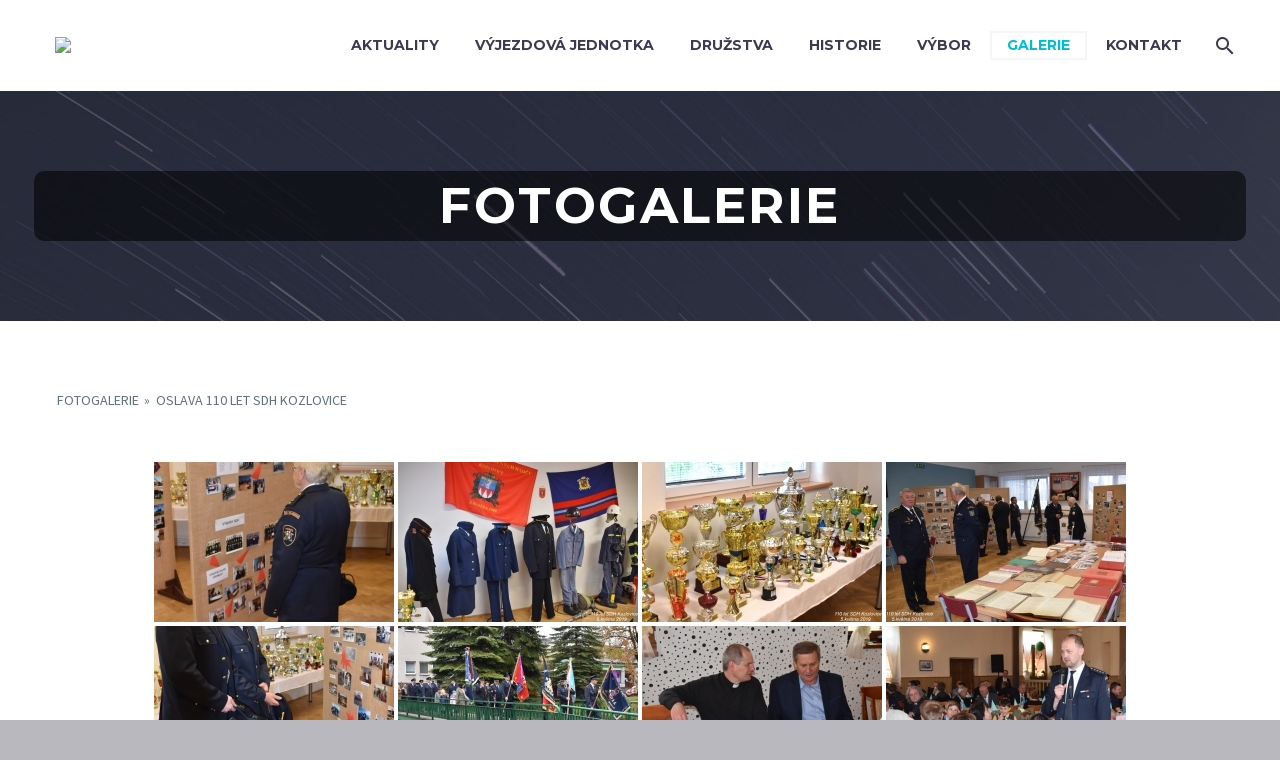

--- FILE ---
content_type: text/html; charset=UTF-8
request_url: https://hasicikozlovice.cz/galerie/nggallery/fotogalerie/Oslava-110-let-SDH-Kozlovice
body_size: 10621
content:

<!DOCTYPE html>
<!--[if IE 7]>
<html class="ie ie7" lang="cs-CZ" xmlns:og="http://ogp.me/ns#" xmlns:fb="http://ogp.me/ns/fb#">
<![endif]-->
<!--[if IE 8]>
<html class="ie ie8" lang="cs-CZ" xmlns:og="http://ogp.me/ns#" xmlns:fb="http://ogp.me/ns/fb#">
<![endif]-->
<!--[if !(IE 7) | !(IE 8) ]><!-->
<html lang="cs-CZ" xmlns:og="http://ogp.me/ns#" xmlns:fb="http://ogp.me/ns/fb#">
<!--<![endif]-->
<head>
	<meta charset="UTF-8">
	<meta name="viewport" content="width=device-width, initial-scale=1.0" />
	<link rel="profile" href="http://gmpg.org/xfn/11">
	<link rel="pingback" href="https://hasicikozlovice.cz/xmlrpc.php">
	<title>Fotogalerie &#8211; Hasiči Kozlovice: SDH Kozlovice</title>
<link rel='dns-prefetch' href='//fonts.googleapis.com' />
<link rel='dns-prefetch' href='//s.w.org' />
<link rel="alternate" type="application/rss+xml" title="Hasiči Kozlovice: SDH Kozlovice &raquo; RSS zdroj" href="https://hasicikozlovice.cz/feed/" />
		<script type="text/javascript">
			window._wpemojiSettings = {"baseUrl":"https:\/\/s.w.org\/images\/core\/emoji\/11\/72x72\/","ext":".png","svgUrl":"https:\/\/s.w.org\/images\/core\/emoji\/11\/svg\/","svgExt":".svg","source":{"concatemoji":"https:\/\/hasicikozlovice.cz\/wp-includes\/js\/wp-emoji-release.min.js?ver=4.9.26"}};
			!function(e,a,t){var n,r,o,i=a.createElement("canvas"),p=i.getContext&&i.getContext("2d");function s(e,t){var a=String.fromCharCode;p.clearRect(0,0,i.width,i.height),p.fillText(a.apply(this,e),0,0);e=i.toDataURL();return p.clearRect(0,0,i.width,i.height),p.fillText(a.apply(this,t),0,0),e===i.toDataURL()}function c(e){var t=a.createElement("script");t.src=e,t.defer=t.type="text/javascript",a.getElementsByTagName("head")[0].appendChild(t)}for(o=Array("flag","emoji"),t.supports={everything:!0,everythingExceptFlag:!0},r=0;r<o.length;r++)t.supports[o[r]]=function(e){if(!p||!p.fillText)return!1;switch(p.textBaseline="top",p.font="600 32px Arial",e){case"flag":return s([55356,56826,55356,56819],[55356,56826,8203,55356,56819])?!1:!s([55356,57332,56128,56423,56128,56418,56128,56421,56128,56430,56128,56423,56128,56447],[55356,57332,8203,56128,56423,8203,56128,56418,8203,56128,56421,8203,56128,56430,8203,56128,56423,8203,56128,56447]);case"emoji":return!s([55358,56760,9792,65039],[55358,56760,8203,9792,65039])}return!1}(o[r]),t.supports.everything=t.supports.everything&&t.supports[o[r]],"flag"!==o[r]&&(t.supports.everythingExceptFlag=t.supports.everythingExceptFlag&&t.supports[o[r]]);t.supports.everythingExceptFlag=t.supports.everythingExceptFlag&&!t.supports.flag,t.DOMReady=!1,t.readyCallback=function(){t.DOMReady=!0},t.supports.everything||(n=function(){t.readyCallback()},a.addEventListener?(a.addEventListener("DOMContentLoaded",n,!1),e.addEventListener("load",n,!1)):(e.attachEvent("onload",n),a.attachEvent("onreadystatechange",function(){"complete"===a.readyState&&t.readyCallback()})),(n=t.source||{}).concatemoji?c(n.concatemoji):n.wpemoji&&n.twemoji&&(c(n.twemoji),c(n.wpemoji)))}(window,document,window._wpemojiSettings);
		</script>
		<style type="text/css">
img.wp-smiley,
img.emoji {
	display: inline !important;
	border: none !important;
	box-shadow: none !important;
	height: 1em !important;
	width: 1em !important;
	margin: 0 .07em !important;
	vertical-align: -0.1em !important;
	background: none !important;
	padding: 0 !important;
}
</style>
<link rel='stylesheet' id='ai1ec_style-css'  href='//hasicikozlovice.cz/wp-content/uploads/ai1ec_static/87258333_ai1ec_parsed_css.css?ver=2.5.32' type='text/css' media='all' />
<link rel='stylesheet' id='layerslider-css'  href='https://hasicikozlovice.cz/wp-content/plugins/LayerSlider/static/layerslider/css/layerslider.css?ver=6.7.6' type='text/css' media='all' />
<link rel='stylesheet' id='thegem-preloader-css'  href='https://hasicikozlovice.cz/wp-content/themes/thegem/css/thegem-preloader.css?ver=4.9.26' type='text/css' media='all' />
<style id='thegem-preloader-inline-css' type='text/css'>

		body:not(.compose-mode) .gem-icon .gem-icon-half-1,
		body:not(.compose-mode) .gem-icon .gem-icon-half-2 {
			opacity: 0 !important;
			}
</style>
<link rel='stylesheet' id='thegem-reset-css'  href='https://hasicikozlovice.cz/wp-content/themes/thegem/css/thegem-reset.css?ver=4.9.26' type='text/css' media='all' />
<style id='thegem-reset-inline-css' type='text/css'>

		.fullwidth-block {
			-webkit-transform: translate3d(0, 0, 0);
			-moz-transform: translate3d(0, 0, 0);
			-ms-transform: translate3d(0, 0, 0);
			transform: translate3d(0, 0, 0);
		}
</style>
<link rel='stylesheet' id='thegem-grid-css'  href='https://hasicikozlovice.cz/wp-content/themes/thegem/css/thegem-grid.css?ver=4.9.26' type='text/css' media='all' />
<link rel='stylesheet' id='thegem-style-css'  href='https://hasicikozlovice.cz/wp-content/themes/thegem/style.css?ver=4.9.26' type='text/css' media='all' />
<link rel='stylesheet' id='thegem-header-css'  href='https://hasicikozlovice.cz/wp-content/themes/thegem/css/thegem-header.css?ver=4.9.26' type='text/css' media='all' />
<link rel='stylesheet' id='thegem-widgets-css'  href='https://hasicikozlovice.cz/wp-content/themes/thegem/css/thegem-widgets.css?ver=4.9.26' type='text/css' media='all' />
<link rel='stylesheet' id='thegem-new-css-css'  href='https://hasicikozlovice.cz/wp-content/themes/thegem/css/thegem-new-css.css?ver=4.9.26' type='text/css' media='all' />
<link rel='stylesheet' id='perevazka-css-css-css'  href='https://hasicikozlovice.cz/wp-content/themes/thegem/css/thegem-perevazka-css.css?ver=4.9.26' type='text/css' media='all' />
<link rel='stylesheet' id='thegem-google-fonts-css'  href='//fonts.googleapis.com/css?family=Montserrat%3A700%2Cregular%7CSource+Sans+Pro%3Aregular%2C300&#038;subset=latin-ext%2Ccyrillic-ext%2Clatin%2Cvietnamese%2Ccyrillic%2Cgreek-ext%2Cgreek&#038;ver=4.9.26' type='text/css' media='all' />
<link rel='stylesheet' id='thegem-custom-css'  href='https://hasicikozlovice.cz/wp-content/themes/thegem/css/custom-QdaMZcsp.css?ver=4.9.26' type='text/css' media='all' />
<link rel='stylesheet' id='js_composer_front-css'  href='https://hasicikozlovice.cz/wp-content/plugins/js_composer/assets/css/js_composer.min.css?ver=5.4.7' type='text/css' media='all' />
<link rel='stylesheet' id='thegem-additional-blog-1-css'  href='https://hasicikozlovice.cz/wp-content/themes/thegem/css/thegem-additional-blog-1.css?ver=4.9.26' type='text/css' media='all' />
<link rel='stylesheet' id='thegem-hovers-css'  href='https://hasicikozlovice.cz/wp-content/themes/thegem/css/thegem-hovers.css?ver=4.9.26' type='text/css' media='all' />
<link rel='stylesheet' id='thegem-lazy-loading-animations-css'  href='https://hasicikozlovice.cz/wp-content/themes/thegem/css/thegem-lazy-loading-animations.css?ver=4.9.26' type='text/css' media='all' />
<link rel='stylesheet' id='jquery-fancybox-css'  href='https://hasicikozlovice.cz/wp-content/themes/thegem/js/fancyBox/jquery.fancybox.min.css?ver=4.9.26' type='text/css' media='all' />
<link rel='stylesheet' id='thegem-vc_elements-css'  href='https://hasicikozlovice.cz/wp-content/themes/thegem/css/thegem-vc_elements.css?ver=4.9.26' type='text/css' media='all' />
<link rel='stylesheet' id='contact-form-7-css'  href='https://hasicikozlovice.cz/wp-content/plugins/contact-form-7/includes/css/styles.css?ver=5.0.2' type='text/css' media='all' />
<link rel='stylesheet' id='rs-plugin-settings-css'  href='https://hasicikozlovice.cz/wp-content/plugins/revslider/public/assets/css/settings.css?ver=5.4.8' type='text/css' media='all' />
<style id='rs-plugin-settings-inline-css' type='text/css'>
#rs-demo-id {}
</style>
<link rel='stylesheet' id='thegem_js_composer_front-css'  href='https://hasicikozlovice.cz/wp-content/themes/thegem/css/thegem-js_composer_columns.css?ver=4.9.26' type='text/css' media='all' />
<script type='text/javascript'>
/* <![CDATA[ */
var gemSettings = {"isTouch":"","forcedLasyDisabled":"","tabletPortrait":"1","tabletLandscape":"","topAreaMobileDisable":"","parallaxDisabled":"","fillTopArea":"","themePath":"https:\/\/hasicikozlovice.cz\/wp-content\/themes\/thegem","rootUrl":"https:\/\/hasicikozlovice.cz","mobileEffectsEnabled":"","isRTL":""};
/* ]]> */
</script>
<script type='text/javascript' src='https://hasicikozlovice.cz/wp-content/themes/thegem/js/thegem-settings-init.js?ver=4.9.26'></script>
<script type='text/javascript'>
/* <![CDATA[ */
var LS_Meta = {"v":"6.7.6"};
/* ]]> */
</script>
<script type='text/javascript' src='https://hasicikozlovice.cz/wp-content/plugins/LayerSlider/static/layerslider/js/greensock.js?ver=1.19.0'></script>
<script type='text/javascript' src='https://hasicikozlovice.cz/wp-includes/js/jquery/jquery.js?ver=1.12.4'></script>
<script type='text/javascript' src='https://hasicikozlovice.cz/wp-includes/js/jquery/jquery-migrate.min.js?ver=1.4.1'></script>
<script type='text/javascript' src='https://hasicikozlovice.cz/wp-content/plugins/LayerSlider/static/layerslider/js/layerslider.kreaturamedia.jquery.js?ver=6.7.6'></script>
<script type='text/javascript' src='https://hasicikozlovice.cz/wp-content/plugins/LayerSlider/static/layerslider/js/layerslider.transitions.js?ver=6.7.6'></script>
<script type='text/javascript' src='https://hasicikozlovice.cz/wp-content/themes/thegem/js/thegem-fullwidth-loader.js?ver=4.9.26'></script>
<!--[if lt IE 9]>
<script type='text/javascript' src='https://hasicikozlovice.cz/wp-content/themes/thegem/js/html5.js?ver=3.7.3'></script>
<![endif]-->
<script type='text/javascript' src='https://hasicikozlovice.cz/wp-content/plugins/revslider/public/assets/js/jquery.themepunch.tools.min.js?ver=5.4.8'></script>
<script type='text/javascript' src='https://hasicikozlovice.cz/wp-content/plugins/revslider/public/assets/js/jquery.themepunch.revolution.min.js?ver=5.4.8'></script>
<meta name="generator" content="Powered by LayerSlider 6.7.6 - Multi-Purpose, Responsive, Parallax, Mobile-Friendly Slider Plugin for WordPress." />
<!-- LayerSlider updates and docs at: https://layerslider.kreaturamedia.com -->
<link rel='https://api.w.org/' href='https://hasicikozlovice.cz/wp-json/' />
<link rel="EditURI" type="application/rsd+xml" title="RSD" href="https://hasicikozlovice.cz/xmlrpc.php?rsd" />
<link rel="wlwmanifest" type="application/wlwmanifest+xml" href="https://hasicikozlovice.cz/wp-includes/wlwmanifest.xml" /> 
<meta name="generator" content="WordPress 4.9.26" />
<link rel="canonical" href="https://hasicikozlovice.cz/galerie/" />
<link rel='shortlink' href='https://hasicikozlovice.cz/?p=11090' />
<link rel="alternate" type="application/json+oembed" href="https://hasicikozlovice.cz/wp-json/oembed/1.0/embed?url=https%3A%2F%2Fhasicikozlovice.cz%2Fgalerie%2F" />
<link rel="alternate" type="text/xml+oembed" href="https://hasicikozlovice.cz/wp-json/oembed/1.0/embed?url=https%3A%2F%2Fhasicikozlovice.cz%2Fgalerie%2F&#038;format=xml" />
<!-- <meta name="NextGEN" version="3.0.13" /> -->
		<style type="text/css">.recentcomments a{display:inline !important;padding:0 !important;margin:0 !important;}</style>
		<meta name="generator" content="Powered by WPBakery Page Builder - drag and drop page builder for WordPress."/>
<!--[if lte IE 9]><link rel="stylesheet" type="text/css" href="https://hasicikozlovice.cz/wp-content/plugins/js_composer/assets/css/vc_lte_ie9.min.css" media="screen"><![endif]--><meta name="generator" content="Powered by Slider Revolution 5.4.8 - responsive, Mobile-Friendly Slider Plugin for WordPress with comfortable drag and drop interface." />
<link rel="icon" href="http://hasicikozlovice.cz/wp-content/uploads/2018/07/SDH-favicon.png" sizes="32x32" />
<link rel="icon" href="http://hasicikozlovice.cz/wp-content/uploads/2018/07/SDH-favicon.png" sizes="192x192" />
<link rel="apple-touch-icon-precomposed" href="http://hasicikozlovice.cz/wp-content/uploads/2018/07/SDH-favicon.png" />
<meta name="msapplication-TileImage" content="http://hasicikozlovice.cz/wp-content/uploads/2018/07/SDH-favicon.png" />
<script type="text/javascript">function setREVStartSize(e){									
						try{ e.c=jQuery(e.c);var i=jQuery(window).width(),t=9999,r=0,n=0,l=0,f=0,s=0,h=0;
							if(e.responsiveLevels&&(jQuery.each(e.responsiveLevels,function(e,f){f>i&&(t=r=f,l=e),i>f&&f>r&&(r=f,n=e)}),t>r&&(l=n)),f=e.gridheight[l]||e.gridheight[0]||e.gridheight,s=e.gridwidth[l]||e.gridwidth[0]||e.gridwidth,h=i/s,h=h>1?1:h,f=Math.round(h*f),"fullscreen"==e.sliderLayout){var u=(e.c.width(),jQuery(window).height());if(void 0!=e.fullScreenOffsetContainer){var c=e.fullScreenOffsetContainer.split(",");if (c) jQuery.each(c,function(e,i){u=jQuery(i).length>0?u-jQuery(i).outerHeight(!0):u}),e.fullScreenOffset.split("%").length>1&&void 0!=e.fullScreenOffset&&e.fullScreenOffset.length>0?u-=jQuery(window).height()*parseInt(e.fullScreenOffset,0)/100:void 0!=e.fullScreenOffset&&e.fullScreenOffset.length>0&&(u-=parseInt(e.fullScreenOffset,0))}f=u}else void 0!=e.minHeight&&f<e.minHeight&&(f=e.minHeight);e.c.closest(".rev_slider_wrapper").css({height:f})					
						}catch(d){console.log("Failure at Presize of Slider:"+d)}						
					};</script>
<style type="text/css" data-type="vc_custom-css">.custom-hover:hover .vc_column-inner { outline: 3px solid #d1f3f7; }
@media (max-width: 424px){ .page-title-title{margin-bottom: 50px;} }</style><style type="text/css" data-type="vc_shortcodes-custom-css">.vc_custom_1532461759296{padding-top: 30px !important;padding-bottom: 30px !important;}</style><noscript><style type="text/css"> .wpb_animate_when_almost_visible { opacity: 1; }</style></noscript>
<link rel='stylesheet' id='thegem-portfolio-css'  href='https://hasicikozlovice.cz/wp-content/themes/thegem/css/portfolio.css?ver=4.9.26' type='text/css' media='all' />
<link rel='stylesheet' id='thegem-animations-css'  href='https://hasicikozlovice.cz/wp-content/themes/thegem/css/thegem-itemsAnimations.css?ver=4.9.26' type='text/css' media='all' />
<link rel='stylesheet' id='ngg_trigger_buttons-css'  href='https://hasicikozlovice.cz/wp-content/plugins/nextgen-gallery/products/photocrati_nextgen/modules/nextgen_gallery_display/static/trigger_buttons.min.css?ver=3.0.13' type='text/css' media='all' />
<link rel='stylesheet' id='simplelightbox-0-css'  href='https://hasicikozlovice.cz/wp-content/plugins/nextgen-gallery/products/photocrati_nextgen/modules/lightbox/static/simplelightbox/simplelightbox.min.css?ver=3.0.13' type='text/css' media='all' />
<link rel='stylesheet' id='fontawesome-css'  href='https://hasicikozlovice.cz/wp-content/plugins/nextgen-gallery/products/photocrati_nextgen/modules/nextgen_gallery_display/static/fontawesome/font-awesome.min.css?ver=4.6.1' type='text/css' media='all' />
<link rel='stylesheet' id='nextgen_basic_album_style-css'  href='https://hasicikozlovice.cz/wp-content/plugins/nextgen-gallery/products/photocrati_nextgen/modules/nextgen_basic_album/static/nextgen_basic_album.min.css?ver=3.0.13' type='text/css' media='all' />
<link rel='stylesheet' id='nextgen_pagination_style-css'  href='https://hasicikozlovice.cz/wp-content/plugins/nextgen-gallery/products/photocrati_nextgen/modules/nextgen_pagination/static/style.min.css?ver=3.0.13' type='text/css' media='all' />
<link rel='stylesheet' id='nextgen_basic_album_breadcrumbs_style-css'  href='https://hasicikozlovice.cz/wp-content/plugins/nextgen-gallery/products/photocrati_nextgen/modules/nextgen_basic_album/static/breadcrumbs.min.css?ver=3.0.13' type='text/css' media='all' />
<link rel='stylesheet' id='nextgen_basic_thumbnails_style-css'  href='https://hasicikozlovice.cz/wp-content/plugins/nextgen-gallery/products/photocrati_nextgen/modules/nextgen_basic_gallery/static/thumbnails/nextgen_basic_thumbnails.min.css?ver=3.0.13' type='text/css' media='all' />
<link rel='stylesheet' id='nggallery-css'  href='https://hasicikozlovice.cz/wp-content/plugins/nextgen-gallery/products/photocrati_nextgen/modules/ngglegacy/css/nggallery.css?ver=3.0.13' type='text/css' media='all' />
</head>


<body class="page-template-default page page-id-11090 wpb-js-composer js-comp-ver-5.4.7 vc_responsive">


	<div id="page-preloader"><div class="page-preloader-spin"></div></div>
	

<div id="page" class="layout-fullwidth header-style-4">

			<a href="#page" class="scroll-top-button"></a>
	
	
		
		<div id="site-header-wrapper"  class=" " >

			
			<div class="menu-overlay"></div>
			<header id="site-header" class="site-header animated-header mobile-menu-layout-overlay" role="banner">
								
								<div class="container">
					<div class="header-main logo-position-left header-layout-default header-style-4">
													<div class="site-title">
								<div class="site-logo"  style="width:164px;">
	<a href="https://hasicikozlovice.cz/" rel="home">
					<span class="logo"><img src="http://hasicikozlovice.cz/wp-content/uploads/thegem-logos/logo_9e53875f1d666b0e42d205100c12d6f2_1x.png" srcset="http://hasicikozlovice.cz/wp-content/uploads/thegem-logos/logo_9e53875f1d666b0e42d205100c12d6f2_1x.png 1x,http://hasicikozlovice.cz/wp-content/uploads/thegem-logos/logo_9e53875f1d666b0e42d205100c12d6f2_2x.png 2x,http://hasicikozlovice.cz/wp-content/uploads/thegem-logos/logo_9e53875f1d666b0e42d205100c12d6f2_3x.png 3x" alt="Hasiči Kozlovice: SDH Kozlovice" style="width:164px;" class="default"/><img src="http://hasicikozlovice.cz/wp-content/uploads/thegem-logos/logo_9e53875f1d666b0e42d205100c12d6f2_1x.png" srcset="http://hasicikozlovice.cz/wp-content/uploads/thegem-logos/logo_9e53875f1d666b0e42d205100c12d6f2_1x.png 1x,http://hasicikozlovice.cz/wp-content/uploads/thegem-logos/logo_9e53875f1d666b0e42d205100c12d6f2_2x.png 2x,http://hasicikozlovice.cz/wp-content/uploads/thegem-logos/logo_9e53875f1d666b0e42d205100c12d6f2_3x.png 3x" alt="Hasiči Kozlovice: SDH Kozlovice" style="width:132px;" class="small"/></span>
			</a>
</div>
							</div>
																								<nav id="primary-navigation" class="site-navigation primary-navigation" role="navigation">
										<button class="menu-toggle dl-trigger">Primary Menu<span class="menu-line-1"></span><span class="menu-line-2"></span><span class="menu-line-3"></span></button><div class="overlay-menu-wrapper"><div class="overlay-menu-table"><div class="overlay-menu-row"><div class="overlay-menu-cell">										<ul id="primary-menu" class="nav-menu styled no-responsive"><li id="menu-item-29390" class="menu-item menu-item-type-post_type menu-item-object-page menu-item-29390 megamenu-first-element"><a href="https://hasicikozlovice.cz/aktuality/">Aktuality</a></li>
<li id="menu-item-29499" class="menu-item menu-item-type-post_type menu-item-object-page menu-item-29499 megamenu-first-element"><a href="https://hasicikozlovice.cz/vyjezdova-jednotka/">Výjezdová jednotka</a></li>
<li id="menu-item-29471" class="menu-item menu-item-type-custom menu-item-object-custom menu-item-has-children menu-item-parent menu-item-29471 megamenu-first-element"><a href="#">Družstva</a><span class="menu-item-parent-toggle"></span>
<ul class="sub-menu styled ">
	<li id="menu-item-29474" class="menu-item menu-item-type-post_type menu-item-object-page menu-item-29474 megamenu-first-element"><a href="https://hasicikozlovice.cz/druzstvo-muzu/">Družstvo mužů</a></li>
	<li id="menu-item-29490" class="menu-item menu-item-type-post_type menu-item-object-page menu-item-29490 megamenu-first-element"><a href="https://hasicikozlovice.cz/druzstvo-zen/">Družstvo žen</a></li>
	<li id="menu-item-29496" class="menu-item menu-item-type-post_type menu-item-object-page menu-item-29496 megamenu-first-element"><a href="https://hasicikozlovice.cz/dorosti/">Dorosti</a></li>
	<li id="menu-item-29495" class="menu-item menu-item-type-post_type menu-item-object-page menu-item-29495 megamenu-first-element"><a href="https://hasicikozlovice.cz/mladi-hasici/">Mladí hasiči</a></li>
</ul>
</li>
<li id="menu-item-29397" class="menu-item menu-item-type-post_type menu-item-object-page menu-item-29397 megamenu-first-element"><a href="https://hasicikozlovice.cz/historie/">Historie</a></li>
<li id="menu-item-29405" class="menu-item menu-item-type-post_type menu-item-object-page menu-item-29405 megamenu-first-element"><a href="https://hasicikozlovice.cz/vybor/">Výbor</a></li>
<li id="menu-item-29444" class="menu-item menu-item-type-custom menu-item-object-custom current-menu-ancestor current-menu-parent menu-item-has-children menu-item-parent menu-item-29444 megamenu-first-element menu-item-current"><a href="#">Galerie</a><span class="menu-item-parent-toggle"></span>
<ul class="sub-menu styled megamenu-masonry">
	<li id="menu-item-29431" class="menu-item menu-item-type-post_type menu-item-object-page current-menu-item page_item page-item-11090 current_page_item menu-item-29431 megamenu-first-element menu-item-active"><a href="https://hasicikozlovice.cz/galerie/">Fotogalerie</a></li>
	<li id="menu-item-29443" class="menu-item menu-item-type-post_type menu-item-object-page menu-item-29443 megamenu-first-element"><a href="https://hasicikozlovice.cz/videogalerie/">Videogalerie</a></li>
</ul>
</li>
<li id="menu-item-29447" class="menu-item menu-item-type-post_type menu-item-object-page menu-item-29447 megamenu-first-element"><a href="https://hasicikozlovice.cz/kontakt/">Kontakt</a></li>
<li class="menu-item menu-item-search"><a href="#"></a><div class="minisearch"><form role="search" id="searchform" class="sf" action="https://hasicikozlovice.cz/" method="GET"><input id="searchform-input" class="sf-input" type="text" placeholder="Search..." name="s"><span class="sf-submit-icon"></span><input id="searchform-submit" class="sf-submit" type="submit" value=""></form></div></li></ul>										</div></div></div></div>									</nav>
																										</div>
				</div>
							</header><!-- #site-header -->
					</div><!-- #site-header-wrapper -->

	
	<div id="main" class="site-main">

<div id="main-content" class="main-content">

<div id="page-title" class="page-title-block page-title-alignment-center page-title-style-1 has-background-image" style="background-image: url(http://hasicikozlovice.cz/wp-content/themes/thegem/images/backgrounds/title/14.jpg);background-color: #00bcd4;padding-top: 80px;padding-bottom: 80px;"><div class="container"><div class="page-title-title" style=""><h1 style="color: #ffffff;">  Fotogalerie</h1></div></div></div>
<div class="block-content no-top-margin">
	<div class="container">
		<div class="panel row">

			<div class="panel-center col-xs-12">
				<article id="post-11090" class="post-11090 page type-page status-publish">

					<div class="entry-content post-content">
												
						
						<div id="vc_row-6970033691091" class="vc_row wpb_row vc_row-fluid vc_custom_1532461759296"><div class="wpb_column vc_column_container vc_col-sm-12"><div class="vc_column-inner "><div class="wpb_wrapper"><div  class="vc_wp_text wpb_content_element"><div class="widget widget_text">			<div class="textwidget"></p>
<ul class="ngg-breadcrumbs">
            <li class="ngg-breadcrumb">
                            <a href="https://hasicikozlovice.cz/galerie/nggallery/fotogalerie">Fotogalerie</a>
                                        <span class="ngg-breadcrumb-divisor"> &raquo; </span>
                    </li>
            <li class="ngg-breadcrumb">
                            Oslava 110 let SDH Kozlovice                                </li>
    </ul><div
	class="ngg-galleryoverview default-view "
	id="ngg-gallery-3bc03da34a3b4b9e293d209558b2bd5d-1">

		<!-- Thumbnails -->
				<div id="ngg-image-0" class="ngg-gallery-thumbnail-box " >
				        <div class="ngg-gallery-thumbnail">
            <a href="https://hasicikozlovice.cz/wp-content/gallery/oslava-110-let-sdh-kozlovice/DSC_0674.JPG"
               title=""
               data-src="https://hasicikozlovice.cz/wp-content/gallery/oslava-110-let-sdh-kozlovice/DSC_0674.JPG"
               data-thumbnail="https://hasicikozlovice.cz/wp-content/gallery/oslava-110-let-sdh-kozlovice/thumbs/thumbs_DSC_0674.JPG"
               data-image-id="292"
               data-title="DSC_0674"
               data-description=""
               data-image-slug="dsc_0674"
               class="ngg-simplelightbox" rel="3bc03da34a3b4b9e293d209558b2bd5d">
                <img
                    title="DSC_0674"
                    alt="DSC_0674"
                    src="https://hasicikozlovice.cz/wp-content/gallery/oslava-110-let-sdh-kozlovice/thumbs/thumbs_DSC_0674.JPG"
                    width="240"
                    height="160"
                    style="max-width:100%;"
                />
            </a>
        </div>
							</div> 
			
				<div id="ngg-image-1" class="ngg-gallery-thumbnail-box " >
				        <div class="ngg-gallery-thumbnail">
            <a href="https://hasicikozlovice.cz/wp-content/gallery/oslava-110-let-sdh-kozlovice/DSC_0675.JPG"
               title=""
               data-src="https://hasicikozlovice.cz/wp-content/gallery/oslava-110-let-sdh-kozlovice/DSC_0675.JPG"
               data-thumbnail="https://hasicikozlovice.cz/wp-content/gallery/oslava-110-let-sdh-kozlovice/thumbs/thumbs_DSC_0675.JPG"
               data-image-id="293"
               data-title="DSC_0675"
               data-description=""
               data-image-slug="dsc_0675"
               class="ngg-simplelightbox" rel="3bc03da34a3b4b9e293d209558b2bd5d">
                <img
                    title="DSC_0675"
                    alt="DSC_0675"
                    src="https://hasicikozlovice.cz/wp-content/gallery/oslava-110-let-sdh-kozlovice/thumbs/thumbs_DSC_0675.JPG"
                    width="240"
                    height="160"
                    style="max-width:100%;"
                />
            </a>
        </div>
							</div> 
			
				<div id="ngg-image-2" class="ngg-gallery-thumbnail-box " >
				        <div class="ngg-gallery-thumbnail">
            <a href="https://hasicikozlovice.cz/wp-content/gallery/oslava-110-let-sdh-kozlovice/DSC_0676.JPG"
               title=""
               data-src="https://hasicikozlovice.cz/wp-content/gallery/oslava-110-let-sdh-kozlovice/DSC_0676.JPG"
               data-thumbnail="https://hasicikozlovice.cz/wp-content/gallery/oslava-110-let-sdh-kozlovice/thumbs/thumbs_DSC_0676.JPG"
               data-image-id="294"
               data-title="DSC_0676"
               data-description=""
               data-image-slug="dsc_0676"
               class="ngg-simplelightbox" rel="3bc03da34a3b4b9e293d209558b2bd5d">
                <img
                    title="DSC_0676"
                    alt="DSC_0676"
                    src="https://hasicikozlovice.cz/wp-content/gallery/oslava-110-let-sdh-kozlovice/thumbs/thumbs_DSC_0676.JPG"
                    width="240"
                    height="160"
                    style="max-width:100%;"
                />
            </a>
        </div>
							</div> 
			
				<div id="ngg-image-3" class="ngg-gallery-thumbnail-box " >
				        <div class="ngg-gallery-thumbnail">
            <a href="https://hasicikozlovice.cz/wp-content/gallery/oslava-110-let-sdh-kozlovice/DSC_0678.JPG"
               title=""
               data-src="https://hasicikozlovice.cz/wp-content/gallery/oslava-110-let-sdh-kozlovice/DSC_0678.JPG"
               data-thumbnail="https://hasicikozlovice.cz/wp-content/gallery/oslava-110-let-sdh-kozlovice/thumbs/thumbs_DSC_0678.JPG"
               data-image-id="295"
               data-title="DSC_0678"
               data-description=""
               data-image-slug="dsc_0678"
               class="ngg-simplelightbox" rel="3bc03da34a3b4b9e293d209558b2bd5d">
                <img
                    title="DSC_0678"
                    alt="DSC_0678"
                    src="https://hasicikozlovice.cz/wp-content/gallery/oslava-110-let-sdh-kozlovice/thumbs/thumbs_DSC_0678.JPG"
                    width="240"
                    height="160"
                    style="max-width:100%;"
                />
            </a>
        </div>
							</div> 
			
				<div id="ngg-image-4" class="ngg-gallery-thumbnail-box " >
				        <div class="ngg-gallery-thumbnail">
            <a href="https://hasicikozlovice.cz/wp-content/gallery/oslava-110-let-sdh-kozlovice/DSC_0680.JPG"
               title=""
               data-src="https://hasicikozlovice.cz/wp-content/gallery/oslava-110-let-sdh-kozlovice/DSC_0680.JPG"
               data-thumbnail="https://hasicikozlovice.cz/wp-content/gallery/oslava-110-let-sdh-kozlovice/thumbs/thumbs_DSC_0680.JPG"
               data-image-id="296"
               data-title="DSC_0680"
               data-description=""
               data-image-slug="dsc_0680"
               class="ngg-simplelightbox" rel="3bc03da34a3b4b9e293d209558b2bd5d">
                <img
                    title="DSC_0680"
                    alt="DSC_0680"
                    src="https://hasicikozlovice.cz/wp-content/gallery/oslava-110-let-sdh-kozlovice/thumbs/thumbs_DSC_0680.JPG"
                    width="240"
                    height="160"
                    style="max-width:100%;"
                />
            </a>
        </div>
							</div> 
			
				<div id="ngg-image-5" class="ngg-gallery-thumbnail-box " >
				        <div class="ngg-gallery-thumbnail">
            <a href="https://hasicikozlovice.cz/wp-content/gallery/oslava-110-let-sdh-kozlovice/DSC_0721.JPG"
               title=""
               data-src="https://hasicikozlovice.cz/wp-content/gallery/oslava-110-let-sdh-kozlovice/DSC_0721.JPG"
               data-thumbnail="https://hasicikozlovice.cz/wp-content/gallery/oslava-110-let-sdh-kozlovice/thumbs/thumbs_DSC_0721.JPG"
               data-image-id="333"
               data-title="DSC_0721"
               data-description=""
               data-image-slug="dsc_0721"
               class="ngg-simplelightbox" rel="3bc03da34a3b4b9e293d209558b2bd5d">
                <img
                    title="DSC_0721"
                    alt="DSC_0721"
                    src="https://hasicikozlovice.cz/wp-content/gallery/oslava-110-let-sdh-kozlovice/thumbs/thumbs_DSC_0721.JPG"
                    width="240"
                    height="160"
                    style="max-width:100%;"
                />
            </a>
        </div>
							</div> 
			
				<div id="ngg-image-6" class="ngg-gallery-thumbnail-box " >
				        <div class="ngg-gallery-thumbnail">
            <a href="https://hasicikozlovice.cz/wp-content/gallery/oslava-110-let-sdh-kozlovice/DSC_0804.JPG"
               title=""
               data-src="https://hasicikozlovice.cz/wp-content/gallery/oslava-110-let-sdh-kozlovice/DSC_0804.JPG"
               data-thumbnail="https://hasicikozlovice.cz/wp-content/gallery/oslava-110-let-sdh-kozlovice/thumbs/thumbs_DSC_0804.JPG"
               data-image-id="395"
               data-title="DSC_0804"
               data-description=""
               data-image-slug="dsc_0804"
               class="ngg-simplelightbox" rel="3bc03da34a3b4b9e293d209558b2bd5d">
                <img
                    title="DSC_0804"
                    alt="DSC_0804"
                    src="https://hasicikozlovice.cz/wp-content/gallery/oslava-110-let-sdh-kozlovice/thumbs/thumbs_DSC_0804.JPG"
                    width="240"
                    height="160"
                    style="max-width:100%;"
                />
            </a>
        </div>
							</div> 
			
				<div id="ngg-image-7" class="ngg-gallery-thumbnail-box " >
				        <div class="ngg-gallery-thumbnail">
            <a href="https://hasicikozlovice.cz/wp-content/gallery/oslava-110-let-sdh-kozlovice/DSC_0837.JPG"
               title=""
               data-src="https://hasicikozlovice.cz/wp-content/gallery/oslava-110-let-sdh-kozlovice/DSC_0837.JPG"
               data-thumbnail="https://hasicikozlovice.cz/wp-content/gallery/oslava-110-let-sdh-kozlovice/thumbs/thumbs_DSC_0837.JPG"
               data-image-id="439"
               data-title="DSC_0837"
               data-description=""
               data-image-slug="dsc_0837"
               class="ngg-simplelightbox" rel="3bc03da34a3b4b9e293d209558b2bd5d">
                <img
                    title="DSC_0837"
                    alt="DSC_0837"
                    src="https://hasicikozlovice.cz/wp-content/gallery/oslava-110-let-sdh-kozlovice/thumbs/thumbs_DSC_0837.JPG"
                    width="240"
                    height="160"
                    style="max-width:100%;"
                />
            </a>
        </div>
							</div> 
			
				<div id="ngg-image-8" class="ngg-gallery-thumbnail-box " >
				        <div class="ngg-gallery-thumbnail">
            <a href="https://hasicikozlovice.cz/wp-content/gallery/oslava-110-let-sdh-kozlovice/DSC_0681.JPG"
               title=""
               data-src="https://hasicikozlovice.cz/wp-content/gallery/oslava-110-let-sdh-kozlovice/DSC_0681.JPG"
               data-thumbnail="https://hasicikozlovice.cz/wp-content/gallery/oslava-110-let-sdh-kozlovice/thumbs/thumbs_DSC_0681.JPG"
               data-image-id="297"
               data-title="DSC_0681"
               data-description=""
               data-image-slug="dsc_0681"
               class="ngg-simplelightbox" rel="3bc03da34a3b4b9e293d209558b2bd5d">
                <img
                    title="DSC_0681"
                    alt="DSC_0681"
                    src="https://hasicikozlovice.cz/wp-content/gallery/oslava-110-let-sdh-kozlovice/thumbs/thumbs_DSC_0681.JPG"
                    width="240"
                    height="160"
                    style="max-width:100%;"
                />
            </a>
        </div>
							</div> 
			
				<div id="ngg-image-9" class="ngg-gallery-thumbnail-box " >
				        <div class="ngg-gallery-thumbnail">
            <a href="https://hasicikozlovice.cz/wp-content/gallery/oslava-110-let-sdh-kozlovice/DSC_0682.JPG"
               title=""
               data-src="https://hasicikozlovice.cz/wp-content/gallery/oslava-110-let-sdh-kozlovice/DSC_0682.JPG"
               data-thumbnail="https://hasicikozlovice.cz/wp-content/gallery/oslava-110-let-sdh-kozlovice/thumbs/thumbs_DSC_0682.JPG"
               data-image-id="298"
               data-title="DSC_0682"
               data-description=""
               data-image-slug="dsc_0682"
               class="ngg-simplelightbox" rel="3bc03da34a3b4b9e293d209558b2bd5d">
                <img
                    title="DSC_0682"
                    alt="DSC_0682"
                    src="https://hasicikozlovice.cz/wp-content/gallery/oslava-110-let-sdh-kozlovice/thumbs/thumbs_DSC_0682.JPG"
                    width="240"
                    height="160"
                    style="max-width:100%;"
                />
            </a>
        </div>
							</div> 
			
				<div id="ngg-image-10" class="ngg-gallery-thumbnail-box " >
				        <div class="ngg-gallery-thumbnail">
            <a href="https://hasicikozlovice.cz/wp-content/gallery/oslava-110-let-sdh-kozlovice/DSC_0683.JPG"
               title=""
               data-src="https://hasicikozlovice.cz/wp-content/gallery/oslava-110-let-sdh-kozlovice/DSC_0683.JPG"
               data-thumbnail="https://hasicikozlovice.cz/wp-content/gallery/oslava-110-let-sdh-kozlovice/thumbs/thumbs_DSC_0683.JPG"
               data-image-id="299"
               data-title="DSC_0683"
               data-description=""
               data-image-slug="dsc_0683"
               class="ngg-simplelightbox" rel="3bc03da34a3b4b9e293d209558b2bd5d">
                <img
                    title="DSC_0683"
                    alt="DSC_0683"
                    src="https://hasicikozlovice.cz/wp-content/gallery/oslava-110-let-sdh-kozlovice/thumbs/thumbs_DSC_0683.JPG"
                    width="240"
                    height="160"
                    style="max-width:100%;"
                />
            </a>
        </div>
							</div> 
			
				<div id="ngg-image-11" class="ngg-gallery-thumbnail-box " >
				        <div class="ngg-gallery-thumbnail">
            <a href="https://hasicikozlovice.cz/wp-content/gallery/oslava-110-let-sdh-kozlovice/DSC_0684.JPG"
               title=""
               data-src="https://hasicikozlovice.cz/wp-content/gallery/oslava-110-let-sdh-kozlovice/DSC_0684.JPG"
               data-thumbnail="https://hasicikozlovice.cz/wp-content/gallery/oslava-110-let-sdh-kozlovice/thumbs/thumbs_DSC_0684.JPG"
               data-image-id="300"
               data-title="DSC_0684"
               data-description=""
               data-image-slug="dsc_0684"
               class="ngg-simplelightbox" rel="3bc03da34a3b4b9e293d209558b2bd5d">
                <img
                    title="DSC_0684"
                    alt="DSC_0684"
                    src="https://hasicikozlovice.cz/wp-content/gallery/oslava-110-let-sdh-kozlovice/thumbs/thumbs_DSC_0684.JPG"
                    width="240"
                    height="160"
                    style="max-width:100%;"
                />
            </a>
        </div>
							</div> 
			
				<div id="ngg-image-12" class="ngg-gallery-thumbnail-box " >
				        <div class="ngg-gallery-thumbnail">
            <a href="https://hasicikozlovice.cz/wp-content/gallery/oslava-110-let-sdh-kozlovice/DSC_0685.JPG"
               title=""
               data-src="https://hasicikozlovice.cz/wp-content/gallery/oslava-110-let-sdh-kozlovice/DSC_0685.JPG"
               data-thumbnail="https://hasicikozlovice.cz/wp-content/gallery/oslava-110-let-sdh-kozlovice/thumbs/thumbs_DSC_0685.JPG"
               data-image-id="301"
               data-title="DSC_0685"
               data-description=""
               data-image-slug="dsc_0685"
               class="ngg-simplelightbox" rel="3bc03da34a3b4b9e293d209558b2bd5d">
                <img
                    title="DSC_0685"
                    alt="DSC_0685"
                    src="https://hasicikozlovice.cz/wp-content/gallery/oslava-110-let-sdh-kozlovice/thumbs/thumbs_DSC_0685.JPG"
                    width="240"
                    height="160"
                    style="max-width:100%;"
                />
            </a>
        </div>
							</div> 
			
				<div id="ngg-image-13" class="ngg-gallery-thumbnail-box " >
				        <div class="ngg-gallery-thumbnail">
            <a href="https://hasicikozlovice.cz/wp-content/gallery/oslava-110-let-sdh-kozlovice/DSC_0686.JPG"
               title=""
               data-src="https://hasicikozlovice.cz/wp-content/gallery/oslava-110-let-sdh-kozlovice/DSC_0686.JPG"
               data-thumbnail="https://hasicikozlovice.cz/wp-content/gallery/oslava-110-let-sdh-kozlovice/thumbs/thumbs_DSC_0686.JPG"
               data-image-id="302"
               data-title="DSC_0686"
               data-description=""
               data-image-slug="dsc_0686"
               class="ngg-simplelightbox" rel="3bc03da34a3b4b9e293d209558b2bd5d">
                <img
                    title="DSC_0686"
                    alt="DSC_0686"
                    src="https://hasicikozlovice.cz/wp-content/gallery/oslava-110-let-sdh-kozlovice/thumbs/thumbs_DSC_0686.JPG"
                    width="240"
                    height="160"
                    style="max-width:100%;"
                />
            </a>
        </div>
							</div> 
			
				<div id="ngg-image-14" class="ngg-gallery-thumbnail-box " >
				        <div class="ngg-gallery-thumbnail">
            <a href="https://hasicikozlovice.cz/wp-content/gallery/oslava-110-let-sdh-kozlovice/DSC_0687.JPG"
               title=""
               data-src="https://hasicikozlovice.cz/wp-content/gallery/oslava-110-let-sdh-kozlovice/DSC_0687.JPG"
               data-thumbnail="https://hasicikozlovice.cz/wp-content/gallery/oslava-110-let-sdh-kozlovice/thumbs/thumbs_DSC_0687.JPG"
               data-image-id="303"
               data-title="DSC_0687"
               data-description=""
               data-image-slug="dsc_0687"
               class="ngg-simplelightbox" rel="3bc03da34a3b4b9e293d209558b2bd5d">
                <img
                    title="DSC_0687"
                    alt="DSC_0687"
                    src="https://hasicikozlovice.cz/wp-content/gallery/oslava-110-let-sdh-kozlovice/thumbs/thumbs_DSC_0687.JPG"
                    width="240"
                    height="160"
                    style="max-width:100%;"
                />
            </a>
        </div>
							</div> 
			
				<div id="ngg-image-15" class="ngg-gallery-thumbnail-box " >
				        <div class="ngg-gallery-thumbnail">
            <a href="https://hasicikozlovice.cz/wp-content/gallery/oslava-110-let-sdh-kozlovice/DSC_0688.JPG"
               title=""
               data-src="https://hasicikozlovice.cz/wp-content/gallery/oslava-110-let-sdh-kozlovice/DSC_0688.JPG"
               data-thumbnail="https://hasicikozlovice.cz/wp-content/gallery/oslava-110-let-sdh-kozlovice/thumbs/thumbs_DSC_0688.JPG"
               data-image-id="304"
               data-title="DSC_0688"
               data-description=""
               data-image-slug="dsc_0688"
               class="ngg-simplelightbox" rel="3bc03da34a3b4b9e293d209558b2bd5d">
                <img
                    title="DSC_0688"
                    alt="DSC_0688"
                    src="https://hasicikozlovice.cz/wp-content/gallery/oslava-110-let-sdh-kozlovice/thumbs/thumbs_DSC_0688.JPG"
                    width="240"
                    height="160"
                    style="max-width:100%;"
                />
            </a>
        </div>
							</div> 
			
				<div id="ngg-image-16" class="ngg-gallery-thumbnail-box " >
				        <div class="ngg-gallery-thumbnail">
            <a href="https://hasicikozlovice.cz/wp-content/gallery/oslava-110-let-sdh-kozlovice/DSC_0689.JPG"
               title=""
               data-src="https://hasicikozlovice.cz/wp-content/gallery/oslava-110-let-sdh-kozlovice/DSC_0689.JPG"
               data-thumbnail="https://hasicikozlovice.cz/wp-content/gallery/oslava-110-let-sdh-kozlovice/thumbs/thumbs_DSC_0689.JPG"
               data-image-id="305"
               data-title="DSC_0689"
               data-description=""
               data-image-slug="dsc_0689"
               class="ngg-simplelightbox" rel="3bc03da34a3b4b9e293d209558b2bd5d">
                <img
                    title="DSC_0689"
                    alt="DSC_0689"
                    src="https://hasicikozlovice.cz/wp-content/gallery/oslava-110-let-sdh-kozlovice/thumbs/thumbs_DSC_0689.JPG"
                    width="240"
                    height="160"
                    style="max-width:100%;"
                />
            </a>
        </div>
							</div> 
			
				<div id="ngg-image-17" class="ngg-gallery-thumbnail-box " >
				        <div class="ngg-gallery-thumbnail">
            <a href="https://hasicikozlovice.cz/wp-content/gallery/oslava-110-let-sdh-kozlovice/DSC_0690.JPG"
               title=""
               data-src="https://hasicikozlovice.cz/wp-content/gallery/oslava-110-let-sdh-kozlovice/DSC_0690.JPG"
               data-thumbnail="https://hasicikozlovice.cz/wp-content/gallery/oslava-110-let-sdh-kozlovice/thumbs/thumbs_DSC_0690.JPG"
               data-image-id="306"
               data-title="DSC_0690"
               data-description=""
               data-image-slug="dsc_0690"
               class="ngg-simplelightbox" rel="3bc03da34a3b4b9e293d209558b2bd5d">
                <img
                    title="DSC_0690"
                    alt="DSC_0690"
                    src="https://hasicikozlovice.cz/wp-content/gallery/oslava-110-let-sdh-kozlovice/thumbs/thumbs_DSC_0690.JPG"
                    width="240"
                    height="160"
                    style="max-width:100%;"
                />
            </a>
        </div>
							</div> 
			
				<div id="ngg-image-18" class="ngg-gallery-thumbnail-box " >
				        <div class="ngg-gallery-thumbnail">
            <a href="https://hasicikozlovice.cz/wp-content/gallery/oslava-110-let-sdh-kozlovice/DSC_0691.JPG"
               title=""
               data-src="https://hasicikozlovice.cz/wp-content/gallery/oslava-110-let-sdh-kozlovice/DSC_0691.JPG"
               data-thumbnail="https://hasicikozlovice.cz/wp-content/gallery/oslava-110-let-sdh-kozlovice/thumbs/thumbs_DSC_0691.JPG"
               data-image-id="307"
               data-title="DSC_0691"
               data-description=""
               data-image-slug="dsc_0691"
               class="ngg-simplelightbox" rel="3bc03da34a3b4b9e293d209558b2bd5d">
                <img
                    title="DSC_0691"
                    alt="DSC_0691"
                    src="https://hasicikozlovice.cz/wp-content/gallery/oslava-110-let-sdh-kozlovice/thumbs/thumbs_DSC_0691.JPG"
                    width="240"
                    height="160"
                    style="max-width:100%;"
                />
            </a>
        </div>
							</div> 
			
				<div id="ngg-image-19" class="ngg-gallery-thumbnail-box " >
				        <div class="ngg-gallery-thumbnail">
            <a href="https://hasicikozlovice.cz/wp-content/gallery/oslava-110-let-sdh-kozlovice/DSC_0692.JPG"
               title=""
               data-src="https://hasicikozlovice.cz/wp-content/gallery/oslava-110-let-sdh-kozlovice/DSC_0692.JPG"
               data-thumbnail="https://hasicikozlovice.cz/wp-content/gallery/oslava-110-let-sdh-kozlovice/thumbs/thumbs_DSC_0692.JPG"
               data-image-id="308"
               data-title="DSC_0692"
               data-description=""
               data-image-slug="dsc_0692"
               class="ngg-simplelightbox" rel="3bc03da34a3b4b9e293d209558b2bd5d">
                <img
                    title="DSC_0692"
                    alt="DSC_0692"
                    src="https://hasicikozlovice.cz/wp-content/gallery/oslava-110-let-sdh-kozlovice/thumbs/thumbs_DSC_0692.JPG"
                    width="240"
                    height="160"
                    style="max-width:100%;"
                />
            </a>
        </div>
							</div> 
			
				<div id="ngg-image-20" class="ngg-gallery-thumbnail-box " >
				        <div class="ngg-gallery-thumbnail">
            <a href="https://hasicikozlovice.cz/wp-content/gallery/oslava-110-let-sdh-kozlovice/DSC_0693.JPG"
               title=""
               data-src="https://hasicikozlovice.cz/wp-content/gallery/oslava-110-let-sdh-kozlovice/DSC_0693.JPG"
               data-thumbnail="https://hasicikozlovice.cz/wp-content/gallery/oslava-110-let-sdh-kozlovice/thumbs/thumbs_DSC_0693.JPG"
               data-image-id="309"
               data-title="DSC_0693"
               data-description=""
               data-image-slug="dsc_0693"
               class="ngg-simplelightbox" rel="3bc03da34a3b4b9e293d209558b2bd5d">
                <img
                    title="DSC_0693"
                    alt="DSC_0693"
                    src="https://hasicikozlovice.cz/wp-content/gallery/oslava-110-let-sdh-kozlovice/thumbs/thumbs_DSC_0693.JPG"
                    width="240"
                    height="160"
                    style="max-width:100%;"
                />
            </a>
        </div>
							</div> 
			
				<div id="ngg-image-21" class="ngg-gallery-thumbnail-box " >
				        <div class="ngg-gallery-thumbnail">
            <a href="https://hasicikozlovice.cz/wp-content/gallery/oslava-110-let-sdh-kozlovice/DSC_0694.JPG"
               title=""
               data-src="https://hasicikozlovice.cz/wp-content/gallery/oslava-110-let-sdh-kozlovice/DSC_0694.JPG"
               data-thumbnail="https://hasicikozlovice.cz/wp-content/gallery/oslava-110-let-sdh-kozlovice/thumbs/thumbs_DSC_0694.JPG"
               data-image-id="310"
               data-title="DSC_0694"
               data-description=""
               data-image-slug="dsc_0694"
               class="ngg-simplelightbox" rel="3bc03da34a3b4b9e293d209558b2bd5d">
                <img
                    title="DSC_0694"
                    alt="DSC_0694"
                    src="https://hasicikozlovice.cz/wp-content/gallery/oslava-110-let-sdh-kozlovice/thumbs/thumbs_DSC_0694.JPG"
                    width="240"
                    height="160"
                    style="max-width:100%;"
                />
            </a>
        </div>
							</div> 
			
				<div id="ngg-image-22" class="ngg-gallery-thumbnail-box " >
				        <div class="ngg-gallery-thumbnail">
            <a href="https://hasicikozlovice.cz/wp-content/gallery/oslava-110-let-sdh-kozlovice/DSC_0695.JPG"
               title=""
               data-src="https://hasicikozlovice.cz/wp-content/gallery/oslava-110-let-sdh-kozlovice/DSC_0695.JPG"
               data-thumbnail="https://hasicikozlovice.cz/wp-content/gallery/oslava-110-let-sdh-kozlovice/thumbs/thumbs_DSC_0695.JPG"
               data-image-id="311"
               data-title="DSC_0695"
               data-description=""
               data-image-slug="dsc_0695"
               class="ngg-simplelightbox" rel="3bc03da34a3b4b9e293d209558b2bd5d">
                <img
                    title="DSC_0695"
                    alt="DSC_0695"
                    src="https://hasicikozlovice.cz/wp-content/gallery/oslava-110-let-sdh-kozlovice/thumbs/thumbs_DSC_0695.JPG"
                    width="240"
                    height="160"
                    style="max-width:100%;"
                />
            </a>
        </div>
							</div> 
			
				<div id="ngg-image-23" class="ngg-gallery-thumbnail-box " >
				        <div class="ngg-gallery-thumbnail">
            <a href="https://hasicikozlovice.cz/wp-content/gallery/oslava-110-let-sdh-kozlovice/DSC_0696.JPG"
               title=""
               data-src="https://hasicikozlovice.cz/wp-content/gallery/oslava-110-let-sdh-kozlovice/DSC_0696.JPG"
               data-thumbnail="https://hasicikozlovice.cz/wp-content/gallery/oslava-110-let-sdh-kozlovice/thumbs/thumbs_DSC_0696.JPG"
               data-image-id="312"
               data-title="DSC_0696"
               data-description=""
               data-image-slug="dsc_0696"
               class="ngg-simplelightbox" rel="3bc03da34a3b4b9e293d209558b2bd5d">
                <img
                    title="DSC_0696"
                    alt="DSC_0696"
                    src="https://hasicikozlovice.cz/wp-content/gallery/oslava-110-let-sdh-kozlovice/thumbs/thumbs_DSC_0696.JPG"
                    width="240"
                    height="160"
                    style="max-width:100%;"
                />
            </a>
        </div>
							</div> 
			
	
	<br style="clear: both" />

	
		<!-- Pagination -->
	<div class='ngg-navigation'><span class="current">1</span><a class="page-numbers" data-pageid="2" href="https://hasicikozlovice.cz/galerie/nggallery/fotogalerie/Oslava-110-let-SDH-Kozlovice/page/2">2</a><a class="page-numbers" data-pageid="3" href="https://hasicikozlovice.cz/galerie/nggallery/fotogalerie/Oslava-110-let-SDH-Kozlovice/page/3">3</a><a class="page-numbers" data-pageid="4" href="https://hasicikozlovice.cz/galerie/nggallery/fotogalerie/Oslava-110-let-SDH-Kozlovice/page/4">4</a><a class="page-numbers" data-pageid="6" href="https://hasicikozlovice.cz/galerie/nggallery/fotogalerie/Oslava-110-let-SDH-Kozlovice/page/6">6</a><a class="page-numbers" data-pageid="7" href="https://hasicikozlovice.cz/galerie/nggallery/fotogalerie/Oslava-110-let-SDH-Kozlovice/page/7">7</a><a class="page-numbers" data-pageid="8" href="https://hasicikozlovice.cz/galerie/nggallery/fotogalerie/Oslava-110-let-SDH-Kozlovice/page/8">8</a><a class="next" data-pageid="2" id="ngg-next-2" href="https://hasicikozlovice.cz/galerie/nggallery/fotogalerie/Oslava-110-let-SDH-Kozlovice/page/2">&#9658;</a></div>	</div>

<p>
</div>
		</div></div></div></div></div></div><div id="vc_row-69700336926df" class="vc_row wpb_row vc_row-fluid"><div class="wpb_column vc_column_container vc_col-sm-12"><div class="vc_column-inner "><div class="wpb_wrapper">
	<div class="wpb_text_column wpb_content_element " >
		<div class="wpb_wrapper">
			<p style="text-align: center;">Další fotky můžete najít <a href="https://hasicikozlovice.rajce.idnes.cz/" target="_blank" rel="noopener">ZDE</a></p>

		</div>
	</div>
</div></div></div></div><div id="vc_row-69700336934ee" class="vc_row wpb_row vc_row-fluid"><div class="wpb_column vc_column_container vc_col-sm-12"><div class="vc_column-inner "><div class="wpb_wrapper"><div data-page="1" data-next-page="0"></div></div></div></div></div>
					</div><!-- .entry-content -->

					
					
					
					
					
				</article><!-- #post-## -->

			</div>

			
		</div>

	</div>
</div><!-- .block-content -->

</div><!-- #main-content -->


		</div><!-- #main -->
		<div id="lazy-loading-point"></div>

														<footer id="colophon" class="site-footer" role="contentinfo">
				<div class="container">
					
<div class="row inline-row footer-widget-area" role="complementary">
	<div id="text-2" class="widget inline-column col-md-3 col-sm-6 col-xs-12 count-4 widget_text">			<div class="textwidget"><p><img class="alignnone wp-image-29282" src="http://hasicikozlovice.cz/wp-content/uploads/2018/07/SDH-logov69-300x95.png" alt="" width="189" height="60" /></p>
<p>Jsme sbor dobrovolných hasičů v Kozlovicích, lorem ipsum dolor sit amet&#8230;</p>
<p>Najdete nás také na <u><a href="https://www.facebook.com/hasicikozlovice" target="_blank" rel="noopener">Facebooku!</a></u></p>
</div>
		</div><div id="nav_menu-3" class="widget inline-column col-md-3 col-sm-6 col-xs-12 count-4 widget_nav_menu"><h3 class="widget-title">Užitečné odkazy</h3><div class="menu-uzitecne-odkazy-container"><ul id="menu-uzitecne-odkazy" class="menu"><li id="menu-item-29376" class="menu-item menu-item-type-custom menu-item-object-custom menu-item-29376"><a href="https://www.dh.cz/">Sdružení hasičů Čech, Moravy a Slezska</a></li>
<li id="menu-item-29377" class="menu-item menu-item-type-custom menu-item-object-custom menu-item-29377"><a href="http://www.firesport.eu">Hasičská televize</a></li>
<li id="menu-item-29378" class="menu-item menu-item-type-custom menu-item-object-custom menu-item-29378"><a href="http://www.kozlovice.cz/">Obec Kozlovice</a></li>
<li id="menu-item-29643" class="menu-item menu-item-type-custom menu-item-object-custom menu-item-29643"><a href="http://www.hzsmsk.cz/udal/u.php">Výjezdy hasičů MSK</a></li>
</ul></div></div><div id="nav_menu-4" class="widget inline-column col-md-3 col-sm-6 col-xs-12 count-4 widget_nav_menu"><h3 class="widget-title">Sponzoři</h3><div class="menu-sponzori-container"><ul id="menu-sponzori" class="menu"><li id="menu-item-30102" class="menu-item menu-item-type-custom menu-item-object-custom menu-item-30102"><a href="https://www.outdoorenergy.cz/">Outdoor Energy</a></li>
<li id="menu-item-29380" class="menu-item menu-item-type-custom menu-item-object-custom menu-item-29380"><a href="http://www.fotocentrumslachta.cz/">Fotocentrum Šlachta</a></li>
<li id="menu-item-29381" class="menu-item menu-item-type-custom menu-item-object-custom menu-item-29381"><a href="http://www.morys.cz/">Morys s.r.o.</a></li>
</ul></div></div><div id="custom_recent_posts-2" class="widget inline-column col-md-3 col-sm-6 col-xs-12 count-4 Custom_Recent_Posts"><h3 class="widget-title">Poslední příspěvky</h3><ul class="posts  styled"><li class="clearfix gem-pp-posts"><div class="gem-pp-posts-image"><a href="https://hasicikozlovice.cz/2025/09/07/tabor/"><span class="gem-dummy"></span></a></div><div class="gem-pp-posts-text"> <div class="gem-pp-posts-item"><a href="https://hasicikozlovice.cz/2025/09/07/tabor/">Tábor</a></div><div class="gem-pp-posts-date">7. 9. 2025</div></div></li><li class="clearfix gem-pp-posts"><div class="gem-pp-posts-image"><a href="https://hasicikozlovice.cz/2025/03/07/soutez/"><span class="gem-dummy"></span></a></div><div class="gem-pp-posts-text"> <div class="gem-pp-posts-item"><a href="https://hasicikozlovice.cz/2025/03/07/soutez/">Soutěž</a></div><div class="gem-pp-posts-date">7. 3. 2025</div></div></li></ul></div></div><!-- .footer-widget-area -->
				</div>
			</footer><!-- #colophon -->
			
			
			<footer id="footer-nav" class="site-footer">
				<div class="container"><div class="row">

					<div class="col-md-3 col-md-push-9">
													<div id="footer-socials"><div class="socials inline-inside socials-colored">
																														<a href="https://www.facebook.com/hasicikozlovice" target="_blank" title="facebook" class="socials-item"><i class="socials-item-icon facebook"></i></a>
																																																																																																																																																																																																																																	</div></div><!-- #footer-socials -->
											</div>

					<div class="col-md-6">
											</div>

					<div class="col-md-3 col-md-pull-9"><div class="footer-site-info">2018 &copy; SDH Kozlovice</div></div>

				</div></div>
			</footer><!-- #footer-nav -->
						
			</div><!-- #page -->

	
	<!-- ngg_resource_manager_marker --><script type='text/javascript' src='https://hasicikozlovice.cz/wp-content/themes/thegem/js/jquery.dlmenu.js?ver=4.9.26'></script>
<script type='text/javascript'>
/* <![CDATA[ */
var thegem_dlmenu_settings = {"backLabel":"Zp\u011bt","showCurrentLabel":"Show this page"};
/* ]]> */
</script>
<script type='text/javascript' src='https://hasicikozlovice.cz/wp-content/themes/thegem/js/thegem-menu_init.js?ver=4.9.26'></script>
<script type='text/javascript' src='https://hasicikozlovice.cz/wp-content/themes/thegem/js/svg4everybody.js?ver=4.9.26'></script>
<script type='text/javascript' src='https://hasicikozlovice.cz/wp-content/themes/thegem/js/thegem-form-elements.js?ver=4.9.26'></script>
<script type='text/javascript' src='https://hasicikozlovice.cz/wp-content/themes/thegem/js/jquery.easing.js?ver=4.9.26'></script>
<script type='text/javascript' src='https://hasicikozlovice.cz/wp-content/themes/thegem/js/thegem-header.js?ver=4.9.26'></script>
<script type='text/javascript' src='https://hasicikozlovice.cz/wp-content/themes/thegem/js/SmoothScroll.js?ver=4.9.26'></script>
<script type='text/javascript' src='https://hasicikozlovice.cz/wp-content/themes/thegem/js/thegem-lazyLoading.js?ver=4.9.26'></script>
<script type='text/javascript' src='https://hasicikozlovice.cz/wp-content/themes/thegem/js/jquery.transform.js?ver=4.9.26'></script>
<script type='text/javascript' src='https://hasicikozlovice.cz/wp-includes/js/jquery/ui/effect.min.js?ver=1.11.4'></script>
<script type='text/javascript' src='https://hasicikozlovice.cz/wp-includes/js/jquery/ui/effect-drop.min.js?ver=1.11.4'></script>
<script type='text/javascript' src='https://hasicikozlovice.cz/wp-content/themes/thegem/js/odometer.js?ver=4.9.26'></script>
<script type='text/javascript' src='https://hasicikozlovice.cz/wp-content/themes/thegem/js/thegem-sticky.js?ver=4.9.26'></script>
<script type='text/javascript' src='https://hasicikozlovice.cz/wp-content/themes/thegem/js/functions.js?ver=4.9.26'></script>
<script type='text/javascript' src='https://hasicikozlovice.cz/wp-content/themes/thegem/js/fancyBox/jquery.mousewheel.pack.js?ver=4.9.26'></script>
<script type='text/javascript' src='https://hasicikozlovice.cz/wp-content/themes/thegem/js/fancyBox/jquery.fancybox.min.js?ver=4.9.26'></script>
<script type='text/javascript' src='https://hasicikozlovice.cz/wp-content/themes/thegem/js/fancyBox/jquery.fancybox-init.js?ver=4.9.26'></script>
<script type='text/javascript' src='https://hasicikozlovice.cz/wp-content/themes/thegem/js/thegem-vc_elements_init.js?ver=4.9.26'></script>
<script type='text/javascript'>
/* <![CDATA[ */
var wpcf7 = {"apiSettings":{"root":"https:\/\/hasicikozlovice.cz\/wp-json\/contact-form-7\/v1","namespace":"contact-form-7\/v1"},"recaptcha":{"messages":{"empty":"Potvr\u010fte pros\u00edm, \u017ee nejste robot."}}};
/* ]]> */
</script>
<script type='text/javascript' src='https://hasicikozlovice.cz/wp-content/plugins/contact-form-7/includes/js/scripts.js?ver=5.0.2'></script>
<script type='text/javascript' src='https://hasicikozlovice.cz/wp-includes/js/wp-embed.min.js?ver=4.9.26'></script>
<script type='text/javascript' src='https://hasicikozlovice.cz/wp-content/plugins/js_composer/assets/js/dist/js_composer_front.min.js?ver=5.4.7'></script>
<script type='text/javascript' src='https://hasicikozlovice.cz/wp-includes/js/imagesloaded.min.js?ver=3.2.0'></script>
<script type='text/javascript' src='https://hasicikozlovice.cz/wp-content/themes/thegem/js/isotope.min.js?ver=4.9.26'></script>
<script type='text/javascript' src='https://hasicikozlovice.cz/wp-content/themes/thegem/js/isotope_layout_metro.js?ver=4.9.26'></script>
<script type='text/javascript' src='https://hasicikozlovice.cz/wp-content/themes/thegem/js/isotope-masonry-custom.js?ver=4.9.26'></script>
<script type='text/javascript' src='https://hasicikozlovice.cz/wp-content/themes/thegem/js/thegem-scrollMonitor.js?ver=4.9.26'></script>
<script type='text/javascript' src='https://hasicikozlovice.cz/wp-content/themes/thegem/js/thegem-itemsAnimations.js?ver=4.9.26'></script>
<script type='text/javascript' src='https://hasicikozlovice.cz/wp-content/themes/thegem/js/jquery.juraSlider.js?ver=4.9.26'></script>
<script type='text/javascript'>
/* <![CDATA[ */
var portfolio_ajax_7a82d08 = {"data":{"portfolio":"raven","title":"","layout":"2x","layout_version":"fullwidth","caption_position":"right","style":"justified","gaps_size":"42","display_titles":"page","background_style":"white","title_style":"light","hover":"default","pagination":"normal","loading_animation":"move-up","items_per_page":8,"with_filter":"","show_info":"","is_ajax":false,"disable_socials":"","fullwidth_columns":"4","likes":false,"sorting":false,"all_text":"Show All","orderby":"","order":"","button":{"text":"Load More","style":"flat","size":"medium","text_weight":"normal","no_uppercase":0,"corner":25,"border":2,"text_color":"","background_color":"#00bcd5","border_color":"","hover_text_color":"","hover_background_color":"","hover_border_color":"","icon_pack":"elegant","icon_elegant":"","icon_material":"","icon_fontawesome":"","icon_userpack":"","icon_position":"left","separator":"load-more","icon":""},"metro_max_row_height":"380"},"url":"https:\/\/hasicikozlovice.cz\/wp-admin\/admin-ajax.php","nonce":"707f896097"};
/* ]]> */
</script>
<script type='text/javascript' src='https://hasicikozlovice.cz/wp-content/themes/thegem/js/portfolio.js?ver=4.9.26'></script>
<script type='text/javascript'>
/* <![CDATA[ */
var photocrati_ajax = {"url":"https:\/\/hasicikozlovice.cz\/?photocrati_ajax=1","wp_home_url":"https:\/\/hasicikozlovice.cz","wp_site_url":"https:\/\/hasicikozlovice.cz","wp_root_url":"https:\/\/hasicikozlovice.cz","wp_plugins_url":"https:\/\/hasicikozlovice.cz\/wp-content\/plugins","wp_content_url":"https:\/\/hasicikozlovice.cz\/wp-content","wp_includes_url":"https:\/\/hasicikozlovice.cz\/wp-includes\/","ngg_param_slug":"nggallery"};
/* ]]> */
</script>
<script type='text/javascript' src='https://hasicikozlovice.cz/wp-content/plugins/nextgen-gallery/products/photocrati_nextgen/modules/ajax/static/ajax.min.js?ver=3.0.13'></script>
<script type='text/javascript'>
/* <![CDATA[ */

var galleries = {};
galleries.gallery_32ebcf6daf0669c578e558f1f4d9b3bb = {"id":null,"source":"albums","container_ids":["1"],"gallery_ids":[],"album_ids":[],"tag_ids":[],"display_type":"photocrati-nextgen_basic_compact_album","exclusions":[],"order_by":"sortorder","order_direction":"ASC","image_ids":[],"entity_ids":[],"tagcloud":false,"returns":"included","slug":null,"sortorder":[],"display_settings":{"use_lightbox_effect":true,"display_view":"default-view.php","galleries_per_page":0,"enable_breadcrumbs":1,"disable_pagination":0,"enable_descriptions":0,"template":"","open_gallery_in_lightbox":0,"override_thumbnail_settings":1,"thumbnail_quality":100,"thumbnail_crop":1,"thumbnail_watermark":0,"thumbnail_width":240,"thumbnail_height":160,"gallery_display_type":"photocrati-nextgen_basic_thumbnails","gallery_display_template":"","ngg_triggers_display":"never","_errors":[]},"excluded_container_ids":[],"maximum_entity_count":500,"__defaults_set":true,"_errors":[],"ID":"32ebcf6daf0669c578e558f1f4d9b3bb"};
galleries.gallery_32ebcf6daf0669c578e558f1f4d9b3bb.wordpress_page_root = "https:\/\/hasicikozlovice.cz\/galerie\/";
var nextgen_lightbox_settings = {"static_path":"https:\/\/hasicikozlovice.cz\/wp-content\/plugins\/nextgen-gallery\/products\/photocrati_nextgen\/modules\/lightbox\/static","context":"nextgen_images"};
galleries.gallery_3bc03da34a3b4b9e293d209558b2bd5d = {"id":null,"ids":null,"source":"galleries","src":"","container_ids":[22],"gallery_ids":[],"album_ids":[],"tag_ids":[],"display_type":"photocrati-nextgen_basic_thumbnails","display":"","exclusions":[],"order_by":"sortorder","order_direction":"ASC","image_ids":[],"entity_ids":[],"tagcloud":false,"returns":"included","slug":null,"sortorder":[],"display_settings":{"use_lightbox_effect":true,"display_view":"default-view.php","images_per_page":"24","number_of_columns":0,"thumbnail_width":240,"thumbnail_height":160,"show_all_in_lightbox":0,"ajax_pagination":1,"use_imagebrowser_effect":0,"template":"","display_no_images_error":1,"disable_pagination":0,"show_slideshow_link":0,"slideshow_link_text":"View Slideshow","override_thumbnail_settings":0,"thumbnail_quality":"100","thumbnail_crop":1,"thumbnail_watermark":0,"ngg_triggers_display":"never","_errors":[],"original_display_type":"photocrati-nextgen_basic_compact_album","original_settings":{"use_lightbox_effect":true,"display_view":"default-view.php","galleries_per_page":0,"enable_breadcrumbs":1,"disable_pagination":0,"enable_descriptions":0,"template":"","open_gallery_in_lightbox":0,"override_thumbnail_settings":1,"thumbnail_quality":100,"thumbnail_crop":1,"thumbnail_watermark":0,"thumbnail_width":240,"thumbnail_height":160,"gallery_display_type":"photocrati-nextgen_basic_thumbnails","gallery_display_template":"","ngg_triggers_display":"never","_errors":[]},"original_album_entities":[{"id":1,"name":"Fotogalerie","slug":"fotogalerie","previewpic":1,"albumdesc":"","sortorder":["30","29","28","27","26","25","24","23","22","13","12","7","8","9","10","11"],"pageid":0,"extras_post_id":29631,"id_field":"id","exclude":0,"__defaults_set":true}]},"excluded_container_ids":[],"maximum_entity_count":500,"__defaults_set":true,"_errors":[],"ID":"3bc03da34a3b4b9e293d209558b2bd5d"};
galleries.gallery_3bc03da34a3b4b9e293d209558b2bd5d.wordpress_page_root = "https:\/\/hasicikozlovice.cz\/galerie\/";
var nextgen_lightbox_settings = {"static_path":"https:\/\/hasicikozlovice.cz\/wp-content\/plugins\/nextgen-gallery\/products\/photocrati_nextgen\/modules\/lightbox\/static","context":"nextgen_images"};
/* ]]> */
</script>
<script type='text/javascript' src='https://hasicikozlovice.cz/wp-content/plugins/nextgen-gallery/products/photocrati_nextgen/modules/nextgen_gallery_display/static/common.min.js?ver=3.0.13'></script>
<script type='text/javascript' src='https://hasicikozlovice.cz/wp-content/plugins/nextgen-gallery/products/photocrati_nextgen/modules/nextgen_basic_album/static/init.min.js?ver=3.0.13'></script>
<script type='text/javascript' src='https://hasicikozlovice.cz/wp-content/plugins/nextgen-gallery/products/photocrati_nextgen/modules/lightbox/static/lightbox_context.min.js?ver=3.0.13'></script>
<script type='text/javascript' src='https://hasicikozlovice.cz/wp-content/plugins/nextgen-gallery/products/photocrati_nextgen/modules/lightbox/static/simplelightbox/simple-lightbox.min.js?ver=3.0.13'></script>
<script type='text/javascript' src='https://hasicikozlovice.cz/wp-content/plugins/nextgen-gallery/products/photocrati_nextgen/modules/lightbox/static/simplelightbox/nextgen_simple_lightbox_init.min.js?ver=3.0.13'></script>
<script type='text/javascript' src='https://hasicikozlovice.cz/wp-content/plugins/nextgen-gallery/products/photocrati_nextgen/modules/nextgen_basic_album/static/jquery.dotdotdot-1.5.7-packed.js?ver=3.0.13'></script>
<script type='text/javascript' src='https://hasicikozlovice.cz/wp-content/plugins/nextgen-gallery/products/photocrati_nextgen/modules/nextgen_basic_gallery/static/thumbnails/nextgen_basic_thumbnails.min.js?ver=3.0.13'></script>
<script type='text/javascript' src='https://hasicikozlovice.cz/wp-content/plugins/nextgen-gallery/products/photocrati_nextgen/modules/nextgen_basic_gallery/static/thumbnails/ajax_pagination.min.js?ver=3.0.13'></script>
<script type='text/javascript' src='https://hasicikozlovice.cz/wp-content/plugins/ngg-video-extend/ngg-video-extend.js?ver=4.9.26'></script>
</body>
</html>


--- FILE ---
content_type: application/javascript
request_url: https://hasicikozlovice.cz/wp-content/plugins/ngg-video-extend/ngg-video-extend.js?ver=4.9.26
body_size: 636
content:
/**
 *
 * ngg-video-extend.js - Simple replacement at it's finest ;)
 *
 * rev: 1.4.2
 * date: 23/04/2011
 *
 */

jQuery(document).ready(function($) {
  $(".ngg-gallery-thumbnail a").each(function (arr){
  	var text = $(this).attr("title");

  	var m;
  	if(m = text.match(/\[nggvid\](.+?)\[\/nggvid\]/)) {
  		$(this).attr("title", text.replace(m[0], ""));

  		var url = m[1];
  		url = url.replace("watch?v=", "embed/")
  			.replace("youtu.be/", "youtube.com/embed/");

  		$(this).attr("href", url).attr("data-src", url);
  		// $(this).attr("rel", "shadowbox; type=iframe");

		//$(this).removeClass("ngg-fancybox ngg-simplelightbox").off("click.fb click.simplelb click.fb-start");

  		$(this).fancybox({
  			type: "iframe",
  			width: "80%",
  			height: "80%"
		});
  	}


	// var theText = $(this).attr("title");
	// if(theText.indexOf("[nggvid]") > -1) {
	// 	var theURL = theText.substring(theText.indexOf("[nggvid]") + 8, theText.indexOf("[/nggvid]"));
	// 	var theReplacement = theText.replace("[nggvid]" + theURL + "[/nggvid]", "");

	//     $(this).attr("href", theURL);
	// 	$(this).attr("title", theReplacement);

	// 	$(this).attr("rel", "shadowbox");

		// if($(this).attr("rel") != "") {
		// 	if($(this).attr("rel").charAt($(this).attr("rel").length) != ";") {
		// 		$(this).attr("rel", $(this).attr("rel") + ";width=480;height=390");
		// 	}
		// 	else
		// 	{
		// 		$(this).attr("rel", $(this).attr("rel") + "width=480;height=390");
		// 	}
		// }
	// }
  });

  $(".ngg-gallery-thumbnail span").each(function() {
  	$(this).html($(this).html().replace(/\[nggvid\](.+?)\[\/nggvid\]/g, ""));
  });

 //  $(".ngg-imagebrowser a").each(function (arr){
	// var theText = $(this).attr("title");
	// if(theText.indexOf("[nggvid]") > -1) {
	// 	var theURL = theText.substring(theText.indexOf("[nggvid]") + 8, theText.indexOf("[/nggvid]"));
	// 	var theReplacement = theText.replace("[nggvid]" + theURL + "[/nggvid]", "");

	//     $(this).attr("href", theURL);
	// 	$(this).attr("title", theReplacement);

	// 	if($(this).attr("rel") != "") {
	// 		if($(this).attr("rel").charAt($(this).attr("rel").length) != ";") {
	// 			$(this).attr("rel", $(this).attr("rel") + ";width=480;height=390");
	// 		}
	// 		else
	// 		{
	// 			$(this).attr("rel", $(this).attr("rel") + "width=480;height=390");
	// 		}
	// 	}
	// }
 //  });

 //  $(".ngg-imagebrowser-desc p").each(function (arr){
	// var theText = $(this).text();
	// if(theText.search("[nggvid]") > -1) {
	// 	var theURL = theText.substring(theText.indexOf("[nggvid]")+8, theText.indexOf("[/nggvid]"));
	// 	var theReplacement = theText.replace("[nggvid]" + theURL + "[/nggvid]", "");

	// 	$(this).text(theReplacement);
	// }
 //  });

});


--- FILE ---
content_type: application/javascript
request_url: https://hasicikozlovice.cz/wp-content/themes/thegem/js/jquery.juraSlider.js?ver=4.9.26
body_size: 2304
content:
(function ($) {

	function Slider(el, options) {
		var self = this;
		this.el = el;
		this.$el = $(el);

		this.options = {
			element: 'li',
			margin: 0,
			delay: 100,
			duration: 200,
			nextPageDelay: 300,
			prevButton: false,
			nextButton: false,
			loop: true,
			afterInit: false,
			autoscroll: false,
			type: 'dynamic'
		};
		$.extend(this.options, options);
		self.initialize(true);
	}

	$.fn.reverse = [].reverse;

	$.fn.juraSlider = function(options) {
		return new Slider(this.get(0), options);
	}

	Slider.prototype = {
		initialize: function(first_init) {
			var self = this;

			if (first_init == undefined) {
				first_init = false;
			}

			this.afterAnimation(false);

			var first_element_height = this.$el.find(this.options.element + ':first').outerHeight();

			var padding_left = parseInt(this.$el.parent().css('padding-left'));
			var padding_right = parseInt(this.$el.parent().css('padding-right'));

			this.$el.css({
				whiteSpace: 'nowrap',
				left: padding_left,
				right: padding_right,
				top: 0,
				bottom: 0,
				height: first_element_height,
				position: 'absolute',
				clip: 'rect(auto, auto, ' + (first_element_height + 60) + 'px, auto)'
			});

			this.$el.parent().css({
				height: first_element_height,
				position: 'relative'
			});

			this.$el.find(this.options.element).css({
				margin: 0,
				position: 'absolute',
				left: this.$el.outerWidth(),
				top: 0,
				zIndex: 1
			}).removeClass('leftPosition currentPosition currentPosition-first currentPosition-last').addClass('rightPosition');

			if (first_init && this.options.nextButton)
				this.options.nextButton.click(function() {
					self.triggerNext(false);
				});

			if (first_init && this.options.prevButton)
				this.options.prevButton.click(function() {
					self.triggerPrev();
				});

			if (first_init) {
				$(window).resize(function() {
					self.initialize(false);
				});
			}

			if (first_init && $.isFunction(this.options.afterInit))
				this.options.afterInit();

			this.triggerNext(true, this.options.type == 'one' ? true : !first_init);

			this.$el.hover(
				function() {
					self.afterAnimation(false);
				},
				function(){
					self.afterAnimation();
				}
			);

		},

		beforeAnimation: function() {
			this.is_animation = true;
			if (this.autoscrollHandler) {
				clearInterval(this.autoscrollHandler);
				this.autoscrollHandler = false;
			}
		},

		afterAnimation: function(start) {
			var self = this;

			start = start === undefined ? true : false;
			this.is_animation = false;
			if (this.autoscrollHandler) {
				clearInterval(this.autoscrollHandler);
				this.autoscrollHandler = false;
			}
			if (start && this.options.autoscroll) {
				this.autoscrollHandler = setInterval(function() {
					self.triggerNext(false);
				}, this.options.autoscroll);
			}
		},

		getNextCount: function() {
			var self = this;
			var count = 0;
			var next_width = 0;
			var index = 0;
			var el_width = parseFloat(getComputedStyle(this.el, '').getPropertyValue('width'));
			var new_width = 0;
			this.$el.find(this.options.element + '.rightPosition').each(function() {
				var width = parseFloat(getComputedStyle(this, '').getPropertyValue('width'));
				if (index > 0)
					width += self.options.margin;
				new_width = next_width + width;
				if (new_width > el_width)
					return false;
				next_width = next_width + width;
				count += 1;
				index += 1;
			});
			if (this.options.loop && new_width < el_width) {
				this.$el.find(this.options.element + '.leftPosition').each(function() {
					var width = parseFloat(getComputedStyle(this, '').getPropertyValue('width'));
					if (index > 0)
						width += self.options.margin;
					new_width = next_width + width;
					if (new_width > el_width)
						return false;
					$(this).css({left: el_width}).removeClass('leftPosition').addClass('rightPosition').appendTo(self.$el);
					next_width = next_width + width;
					count += 1;
					index += 1;
				});
			}
			return [count, next_width];
		},

		getNextRightItem: function() {
			var firstRightItem = this.$el.find(this.options.element + '.rightPosition:first');
			if (firstRightItem.length) {
				return firstRightItem[0];
			}
			if (!this.options.loop) {
				return null;
			}

			var firstLeftItem = this.$el.find(this.options.element + '.leftPosition:first');
			if (!firstLeftItem.length) {
				return null;
			}

			firstLeftItem
				.addClass('rightPosition')
				.removeClass('leftPosition')
				.css('left', this.$el.outerWidth());

			this.$el.append(firstLeftItem);

			return firstLeftItem[0];
		},

		triggerNextOne: function() {
			var app = this,
				$currentItems = this.$el.find(this.options.element + '.currentPosition'),
				firstCurrentItemWidth = parseFloat($currentItems.first().outerWidth())

			var rightItem = this.getNextRightItem();
			if (rightItem == null) {
				return false;
			}

			$currentItems.push(rightItem);
			var count = $currentItems.length;

			app.beforeAnimation();

			$currentItems.removeClass('currentPosition-last').each(function(index) {
				var itemLeft = parseFloat($(this).css('left'));
				$(this).addClass('slider-animation' + (index == count - 1 ? ' currentPosition-last' : ''))
					.animate({left: itemLeft - firstCurrentItemWidth}, {
						duration: app.options.duration,
						queue: false,
						complete: function() {
							$(this).removeClass('slider-animation');

							if (index == 0) {
								$(this).removeClass('currentPosition currentPosition-first').addClass('leftPosition');
							}

							if (index == 1) {
								$(this).addClass('currentPosition-first');
							}

							if (index == count - 1) {
								$(this).removeClass('rightPosition').addClass('currentPosition');
								app.afterAnimation();
							}
						}
					});
			});
		},

		triggerNext: function(init, without_transition) {
			if (this.is_animation)
				return false;

			if (without_transition == undefined) {
				without_transition = false;
			}

			if (!init && this.options.type == 'one') {
				this.triggerNextOne();
				return false;
			}

			var self = this;
			var info = this.getNextCount();
			if (init && info[0] == this.$el.find(this.options.element).size()) {
				if (this.options.nextButton)
					this.options.nextButton.hide();
				if (this.options.prevButton)
					this.options.prevButton.hide();
			}
			if (info[0] < 1)
				return false;

			this.beforeAnimation();

			this.hideLeft();

			setTimeout(function() {
				self.showNext(info, without_transition);
			}, without_transition ? 1 : this.options.nextPageDelay);
		},

		hideLeft: function() {
			var delay = 0;
			var app = this;
			app.$el.find(app.options.element + '.currentPosition').each(function() {
				var self = this;
				setTimeout(function() {
					var offset = $(self).outerWidth();
					$(self).addClass('slider-animation').animate({left: -offset}, {
						duration: app.options.duration,
						queue: false,
						complete: function() {
							$(this).removeClass('currentPosition slider-animation currentPosition-first currentPosition-last').addClass('leftPosition');
						}
					});
				}, delay);
				delay += app.options.delay;
			});
		},

		showNext: function(info, without_transition) {
			var app = this;
			if (info[0] < 1)
				return false;

			var offset = (app.$el.width() - info[1]) / 2;
			var delay = 0;
			var index = 0;
			app.$el.find(app.options.element + '.rightPosition:lt(' + info[0] + ')').each(function() {
				var self = this;
				if (without_transition) {
					$(self)
						.removeClass('leftPosition rightPosition')
						.addClass('currentPosition')
						.css({
							left: offset
						});
				} else {
					app.showElement(self, offset, delay, index, info[0]);
				}
				delay += app.options.delay;
				offset += $(self).outerWidth() + app.options.margin;
				index += 1;
			});

			if (without_transition) {
				app.afterAnimation();
			}
		},

		showElement: function(element, offset, delay, index, count) {
			var app = this;
			setTimeout(function() {
				$(element).addClass('slider-animation' + (index == 0 ? ' currentPosition-first' : '') + (index == count - 1 ? ' currentPosition-last' : '')).animate({left: offset}, {
					duration: app.options.duration,
					queue: false,
					complete: function() {
						$(this).removeClass('rightPosition leftPosition slider-animation').addClass('currentPosition');
						if (index == count - 1) {
							app.afterAnimation();
						}
					}
				});
			}, delay);
		},

		getPrevCount: function() {
			var self = this;
			var count = 0;
			var prev_width = 0;
			var index = 0;
			var el_width = parseFloat(getComputedStyle(this.el, '').getPropertyValue('width'));
			var new_width = 0;
			this.$el.find(this.options.element + '.leftPosition').reverse().each(function() {
				var width = parseFloat(getComputedStyle(this, '').getPropertyValue('width'));
				if (index > 0)
					width += self.options.margin;
				new_width = prev_width + width;
				if (new_width > el_width)
					return false;
				prev_width = prev_width + width;
				count += 1;
				index += 1;
			});
			if (this.options.loop && new_width < el_width) {
				this.$el.find(this.options.element + '.rightPosition').reverse().each(function() {
					var width = parseFloat(getComputedStyle(this, '').getPropertyValue('width'));
					if (index > 0)
						width += self.options.margin;
					new_width = prev_width + width;
					if (new_width > el_width)
						return false;
					$(this).css({left: -width}).removeClass('rightPosition').addClass('leftPosition').prependTo(self.$el);
					prev_width = prev_width + width;
					count += 1;
					index += 1;
				});
			}
			return [count, prev_width];
		},

		getPrevLeftItem: function() {
			var lastLeftItem = this.$el.find(this.options.element + '.leftPosition:last');
			if (lastLeftItem.length) {
				return lastLeftItem[0];
			}
			if (!this.options.loop) {
				return null;
			}

			var lastRightItem = this.$el.find(this.options.element + '.rightPosition:last');
			if (!lastRightItem.length) {
				return null;
			}

			lastRightItem
				.removeClass('rightPosition')
				.addClass('leftPosition')
				.css('left', -lastRightItem.outerWidth());

			this.$el.prepend(lastRightItem);

			return lastRightItem[0];
		},

		triggerPrevOne: function() {
			var app = this,
				$currentItems = this.$el.find(this.options.element + '.currentPosition'),
				lastCurrentItemWidth = parseFloat($currentItems.last().outerWidth())

			var leftItem = this.getPrevLeftItem();
			if (leftItem == null) {
				return false;
			}

			$currentItems.reverse();
			$currentItems.push(leftItem);
			var count = $currentItems.length;

			app.beforeAnimation();

			$currentItems.removeClass('currentPosition-first').each(function(index) {
				var itemLeft = parseFloat($(this).css('left'));
				$(this).addClass('slider-animation' + (index == count - 1 ? ' currentPosition-first' : ''))
					.animate({left: itemLeft + lastCurrentItemWidth}, {
						duration: app.options.duration,
						queue: false,
						complete: function() {
							$(this).removeClass('slider-animation');

							if (index == 0) {
								$(this).removeClass('currentPosition currentPosition-last').addClass('rightPosition');
							}

							if (index == 1) {
								$(this).addClass('currentPosition-last');
							}

							if (index == count - 1) {
								$(this).removeClass('leftPosition').addClass('currentPosition');
								app.afterAnimation();
							}
						}
					});
			});
		},

		triggerPrev: function() {
			if (this.is_animation) {
				return false;
			}

			if (this.options.type == 'one') {
				this.triggerPrevOne();
				return false;
			}

			var self = this;
			var info = this.getPrevCount();
			if (info[0] < 1)
				return false;

			this.beforeAnimation();

			this.hideRight();

			setTimeout(function() {
				self.showPrev(info);
			}, this.options.nextPageDelay);
		},

		hideRight: function() {
			var delay = 0;
			var app = this;
			var offset = app.$el.width();
			app.$el.find(app.options.element + '.currentPosition').reverse().each(function() {
				var self = this;
				setTimeout(function() {
					$(self).addClass('slider-animation').animate({left: offset}, {
						duration: app.options.duration,
						queue: false,
						complete: function() {
							$(this).removeClass('currentPosition slider-animation currentPosition-first currentPosition-last').addClass('rightPosition');
						}
					});
				}, delay);
				delay += app.options.delay;
			});
		},

		showPrev: function(info) {
			var app = this;
			if (info[0] < 1)
				return false;

			var offset = info[1] + (app.$el.width() - info[1]) / 2;
			var delay = 0;
			var index = 0;

			app.$el.find(app.options.element + '.leftPosition').slice(-info[0]).reverse().each(function() {
				var self = this;
				offset -= $(self).outerWidth();
				if (index > 0)
					offset -= app.options.margin;
				app.showElement(self, offset, delay, index, info[0]);
				delay += app.options.delay;
				index += 1;
			});
		}
	};

}(jQuery));
